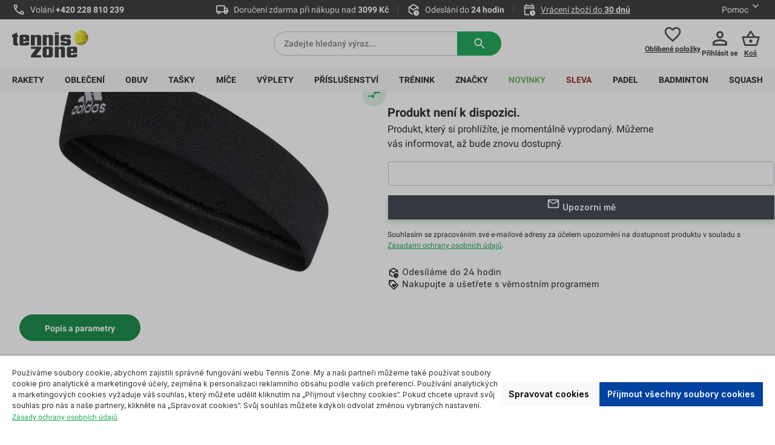

--- FILE ---
content_type: application/javascript
request_url: https://media.strefatenisa.com.pl/theme/8a37a9bd404726e3c7e81330f65fe6dd/js/crehler-strefa-tenisa-engine/crehler-strefa-tenisa-engine.offcanvas-menu.override.857891.js
body_size: 5667
content:
"use strict";(self.webpackChunk=self.webpackChunk||[]).push([[10973],{1857:t=>{var e=function(t){var e;return!!t&&"object"==typeof t&&"[object RegExp]"!==(e=Object.prototype.toString.call(t))&&"[object Date]"!==e&&t.$$typeof!==n},n="function"==typeof Symbol&&Symbol.for?Symbol.for("react.element"):60103;function s(t,e){return!1!==e.clone&&e.isMergeableObject(t)?o(Array.isArray(t)?[]:{},t,e):t}function i(t,e,n){return t.concat(e).map(function(t){return s(t,n)})}function r(t){return Object.keys(t).concat(Object.getOwnPropertySymbols?Object.getOwnPropertySymbols(t).filter(function(e){return Object.propertyIsEnumerable.call(t,e)}):[])}function a(t,e){try{return e in t}catch(t){return!1}}function o(t,n,l){(l=l||{}).arrayMerge=l.arrayMerge||i,l.isMergeableObject=l.isMergeableObject||e,l.cloneUnlessOtherwiseSpecified=s;var c,h,d=Array.isArray(n);return d!==Array.isArray(t)?s(n,l):d?l.arrayMerge(t,n,l):(h={},(c=l).isMergeableObject(t)&&r(t).forEach(function(e){h[e]=s(t[e],c)}),r(n).forEach(function(e){(!a(t,e)||Object.hasOwnProperty.call(t,e)&&Object.propertyIsEnumerable.call(t,e))&&(a(t,e)&&c.isMergeableObject(n[e])?h[e]=(function(t,e){if(!e.customMerge)return o;var n=e.customMerge(t);return"function"==typeof n?n:o})(e,c)(t[e],n[e],c):h[e]=s(n[e],c))}),h)}o.all=function(t,e){if(!Array.isArray(t))throw Error("first argument should be an array");return t.reduce(function(t,n){return o(t,n,e)},{})},t.exports=o},973:(t,e,n)=>{n.r(e),n.d(e,{default:()=>h});var s=n(8601),i=n(8749),r=n(6625),a=n(8744),o=n(589),l=n(1928);class c extends s.Z{init(){this._cache={},this._client=new a.Z,this._content=r.Z.getTemplate(),this.options.tiggerEvent!==this.options.triggerEvent&&(this.options.triggerEvent=this.options.tiggerEvent),this._registerEvents()}_registerEvents(){if(this.el.removeEventListener(this.options.triggerEvent,this._getLinkEventHandler.bind(this)),this.el.addEventListener(this.options.triggerEvent,this._getLinkEventHandler.bind(this)),i.Z.exists()){let t=i.Z.getOffCanvas();l.Z.iterate(t,t=>{let e=t.querySelectorAll(this.options.linkSelector);l.Z.iterate(e,t=>{c._resetLoader(t),t.addEventListener("click",e=>{this._getLinkEventHandler(e,t)})})})}}_openMenu(t){c._stopEvent(t),i.Z.open(this._content,this._registerEvents.bind(this),this.options.position),i.Z.setAdditionalClassName(this.options.additionalOffcanvasClass),this.$emitter.publish("openMenu")}_getLinkEventHandler(t,e){if(!e){let e=o.Z.querySelector(document,this.options.initialContentSelector);if(this._content=e.innerHTML,!window.Feature.isActive("CACHE_REWORK"))return e.classList.contains("is-root")?this._cache[this.options.navigationUrl]=this._content:this._fetchMenu(this.options.navigationUrl),this._openMenu(t);{let n="".concat(this.options.navigationUrl,"?navigationId=").concat(window.activeNavigationId);return this._fetchMenu(n,n=>(o.Z.querySelector(e,this.options.menuSelector).innerHTML=n,this._content=e.innerHTML,this._openMenu(t)))}}if(c._stopEvent(t),e.classList.contains(this.options.linkLoadingClass))return;c._setLoader(e);let n=o.Z.getAttribute(e,"data-href",!1)||o.Z.getAttribute(e,"href",!1);if(!n)return;let s=this.options.forwardAnimationType;(e.classList.contains(this.options.homeBtnClass)||e.classList.contains(this.options.backBtnClass))&&(s=this.options.backwardAnimationType),this.$emitter.publish("getLinkEventHandler"),this._fetchMenu(n,this._updateOverlay.bind(this,s))}static _setLoader(t){t.classList.add(this.options.linkLoadingClass);let e=t.querySelector(this.options.loadingIconSelector);e&&(e._linkIcon=e.innerHTML,e.innerHTML=r.Z.getTemplate())}static _resetLoader(t){t.classList.remove(this.options.linkLoadingClass);let e=t.querySelector(this.options.loadingIconSelector);e&&e._linkIcon&&(e.innerHTML=e._linkIcon)}_updateOverlay(t,e){if(this._content=e,i.Z.exists()){let n=c._getOffcanvasMenu();n||this._replaceOffcanvasContent(e),this._createOverlayElements();let s=c._getOverlayContent(n),i=c._getMenuContentFromResponse(e);this._replaceOffcanvasMenuContent(t,i,s),this._registerEvents()}this.$emitter.publish("updateOverlay")}_replaceOffcanvasMenuContent(t,e,n){if(t===this.options.forwardAnimationType){this._animateForward(e,n);return}if(t===this.options.backwardAnimationType){this._animateBackward(e,n);return}this._animateInstant(e,n),this.$emitter.publish("replaceOffcanvasMenuContent")}_animateInstant(t){this._overlay.innerHTML=t,this.$emitter.publish("animateInstant")}_animateForward(t,e){""===this._placeholder.innerHTML&&(this._placeholder.innerHTML=e),this._overlay.classList.remove(this.options.transitionClass),this._overlay.style.left="100%",this._overlay.innerHTML=t,setTimeout(()=>{this._overlay.classList.add(this.options.transitionClass),this._overlay.style.left="0%"},1),this.$emitter.publish("animateForward")}_animateBackward(t,e){""===this._overlay.innerHTML&&(this._overlay.innerHTML=e),this._placeholder.innerHTML=t,this._overlay.classList.remove(this.options.transitionClass),this._overlay.style.left="0%",setTimeout(()=>{this._overlay.classList.add(this.options.transitionClass),this._overlay.style.left="100%"},1),this.$emitter.publish("animateBackward")}static _getMenuContentFromResponse(t){let e=new DOMParser().parseFromString(t,"text/html");return c._getOverlayContent(e)}static _getOverlayContent(t){if(!t)return"";let e=t.querySelector(this.options.overlayContentSelector);return e?e.innerHTML:""}_createOverlayElements(){let t=c._getOffcanvasMenu();t&&(this._placeholder=c._createPlaceholder(t),this._overlay=c._createNavigationOverlay(t)),this.$emitter.publish("createOverlayElements")}static _createNavigationOverlay(t){let e=c._getOffcanvas(),n=e.querySelector(this.options.overlayClass);if(n)return n;let s=document.createElement("div");return s.classList.add(this.options.overlayClass.substr(1)),s.style.minHeight="".concat(e.clientHeight,"px"),t.appendChild(s),s}static _createPlaceholder(t){let e=c._getOffcanvas(),n=e.querySelector(this.options.placeholderClass);if(n)return n;let s=document.createElement("div");return s.classList.add(this.options.placeholderClass.substr(1)),s.style.minHeight="".concat(e.clientHeight,"px"),t.appendChild(s),s}_fetchMenu(t,e){return!!t&&(this._cache[t]&&"function"==typeof e?e(this._cache[t]):void(this.$emitter.publish("beforeFetchMenu"),this._client.get(t,n=>{this._cache[t]=n,"function"==typeof e&&e(n)})))}_replaceOffcanvasContent(t){this._content=t,i.Z.setContent(this._content),this._registerEvents(),this.$emitter.publish("replaceOffcanvasContent")}static _stopEvent(t){t.preventDefault(),t.stopImmediatePropagation()}static _getOffcanvas(){return i.Z.getOffCanvas()[0]}static _getOffcanvasMenu(){return c._getOffcanvas().querySelector(this.options.menuSelector)}}c.options={navigationUrl:window.router["frontend.menu.offcanvas"],position:"left",tiggerEvent:"click",triggerEvent:"click",additionalOffcanvasClass:"navigation-offcanvas",linkSelector:".js-navigation-offcanvas-link",loadingIconSelector:".js-navigation-offcanvas-loading-icon",linkLoadingClass:"is-loading",menuSelector:".js-navigation-offcanvas",overlayContentSelector:".js-navigation-offcanvas-overlay-content",initialContentSelector:".js-navigation-offcanvas-initial-content",homeBtnClass:"is-home-link",backBtnClass:"is-back-link",transitionClass:"has-transition",overlayClass:".navigation-offcanvas-overlay",placeholderClass:".navigation-offcanvas-placeholder",forwardAnimationType:"forwards",backwardAnimationType:"backwards"};class h extends c{_registerEvents(){super._registerEvents(),window.PluginManager.initializePlugins()}_animateForward(t,e){let n=h._getOffcanvasMenu();n&&n.classList.add("overlay-visible"),super._animateForward(t,e)}_animateBackward(t,e){let n=h._getOffcanvasMenu();n&&n.classList.remove("overlay-visible"),super._animateBackward(t,e)}}},3568:(t,e,n)=>{n.d(e,{Z:()=>s});class s{static isTouchDevice(){return"ontouchstart"in document.documentElement}static isIOSDevice(){return s.isIPhoneDevice()||s.isIPadDevice()}static isNativeWindowsBrowser(){return s.isIEBrowser()||s.isEdgeBrowser()}static isIPhoneDevice(){return!!navigator.userAgent.match(/iPhone/i)}static isIPadDevice(){return!!navigator.userAgent.match(/iPad/i)}static isIEBrowser(){return -1!==navigator.userAgent.toLowerCase().indexOf("msie")||!!navigator.userAgent.match(/Trident.*rv:\d+\./)}static isEdgeBrowser(){return!!navigator.userAgent.match(/Edge\/\d+/i)}static getList(){return{"is-touch":s.isTouchDevice(),"is-ios":s.isIOSDevice(),"is-native-windows":s.isNativeWindowsBrowser(),"is-iphone":s.isIPhoneDevice(),"is-ipad":s.isIPadDevice(),"is-ie":s.isIEBrowser(),"is-edge":s.isEdgeBrowser()}}}},589:(t,e,n)=>{n.d(e,{Z:()=>i});var s=n(325);class i{static isNode(t){return"object"==typeof t&&null!==t&&(t===document||t===window||t instanceof Node)}static hasAttribute(t,e){if(!i.isNode(t))throw Error("The element must be a valid HTML Node!");return"function"==typeof t.hasAttribute&&t.hasAttribute(e)}static getAttribute(t,e){let n=!(arguments.length>2)||void 0===arguments[2]||arguments[2];if(n&&!1===i.hasAttribute(t,e))throw Error('The required property "'.concat(e,'" does not exist!'));if("function"!=typeof t.getAttribute){if(n)throw Error("This node doesn't support the getAttribute function!");return}return t.getAttribute(e)}static getDataAttribute(t,e){let n=!(arguments.length>2)||void 0===arguments[2]||arguments[2],r=e.replace(/^data(|-)/,""),a=s.Z.toLowerCamelCase(r,"-");if(!i.isNode(t)){if(n)throw Error("The passed node is not a valid HTML Node!");return}if(void 0===t.dataset){if(n)throw Error("This node doesn't support the dataset attribute!");return}let o=t.dataset[a];if(void 0===o){if(n)throw Error('The required data attribute "'.concat(e,'" does not exist on ').concat(t,"!"));return o}return s.Z.parsePrimitive(o)}static querySelector(t,e){let n=!(arguments.length>2)||void 0===arguments[2]||arguments[2];if(n&&!i.isNode(t))throw Error("The parent node is not a valid HTML Node!");let s=t.querySelector(e)||!1;if(n&&!1===s)throw Error('The required element "'.concat(e,'" does not exist in parent node!'));return s}static querySelectorAll(t,e){let n=!(arguments.length>2)||void 0===arguments[2]||arguments[2];if(n&&!i.isNode(t))throw Error("The parent node is not a valid HTML Node!");let s=t.querySelectorAll(e);if(0===s.length&&(s=!1),n&&!1===s)throw Error('At least one item of "'.concat(e,'" must exist in parent node!'));return s}static getFocusableElements(){let t=arguments.length>0&&void 0!==arguments[0]?arguments[0]:document.body;return t.querySelectorAll('\n            input:not([tabindex^="-"]):not([disabled]):not([type="hidden"]),\n            select:not([tabindex^="-"]):not([disabled]),\n            textarea:not([tabindex^="-"]):not([disabled]),\n            button:not([tabindex^="-"]):not([disabled]),\n            a[href]:not([tabindex^="-"]):not([disabled]),\n            [tabindex]:not([tabindex^="-"]):not([disabled])\n        ')}static getFirstFocusableElement(){let t=arguments.length>0&&void 0!==arguments[0]?arguments[0]:document.body;return this.getFocusableElements(t)[0]}static getLastFocusableElement(){let t=arguments.length>0&&void 0!==arguments[0]?arguments[0]:document,e=this.getFocusableElements(t);return e[e.length-1]}}},8227:(t,e,n)=>{n.d(e,{Z:()=>s});class s{publish(t){let e=arguments.length>1&&void 0!==arguments[1]?arguments[1]:{},n=arguments.length>2&&void 0!==arguments[2]&&arguments[2],s=new CustomEvent(t,{detail:e,cancelable:n});return this.el.dispatchEvent(s),s}subscribe(t,e){let n=arguments.length>2&&void 0!==arguments[2]?arguments[2]:{},s=this,i=t.split("."),r=n.scope?e.bind(n.scope):e;if(n.once&&!0===n.once){let e=r;r=function(n){s.unsubscribe(t),e(n)}}return this.el.addEventListener(i[0],r),this.listeners.push({splitEventName:i,opts:n,cb:r}),!0}unsubscribe(t){let e=t.split(".");return this.listeners=this.listeners.reduce((t,n)=>([...n.splitEventName].sort().toString()===e.sort().toString()?this.el.removeEventListener(n.splitEventName[0],n.cb):t.push(n),t),[]),!0}reset(){return this.listeners.forEach(t=>{this.el.removeEventListener(t.splitEventName[0],t.cb)}),this.listeners=[],!0}get el(){return this._el}set el(t){this._el=t}get listeners(){return this._listeners}set listeners(t){this._listeners=t}constructor(t=document){this._el=t,t.$emitter=this,this._listeners=[]}}},1928:(t,e,n)=>{n.d(e,{Z:()=>s});class s{static iterate(t,e){if(t instanceof Map||Array.isArray(t))return t.forEach(e);if(t instanceof FormData){for(var n of t.entries())e(n[1],n[0]);return}if(t instanceof NodeList)return t.forEach(e);if(t instanceof HTMLCollection)return Array.from(t).forEach(e);if(t instanceof Object)return Object.keys(t).forEach(n=>{e(t[n],n)});throw Error("The element type ".concat(typeof t," is not iterable!"))}}},325:(t,e,n)=>{n.d(e,{Z:()=>s});class s{static ucFirst(t){return t.charAt(0).toUpperCase()+t.slice(1)}static lcFirst(t){return t.charAt(0).toLowerCase()+t.slice(1)}static toDashCase(t){return t.replace(/([A-Z])/g,"-$1").replace(/^-/,"").toLowerCase()}static toLowerCamelCase(t,e){let n=s.toUpperCamelCase(t,e);return s.lcFirst(n)}static toUpperCamelCase(t,e){return e?t.split(e).map(t=>s.ucFirst(t.toLowerCase())).join(""):s.ucFirst(t.toLowerCase())}static parsePrimitive(t){try{return/^\d+(.|,)\d+$/.test(t)&&(t=t.replace(",",".")),JSON.parse(t)}catch(e){return t.toString()}}}},8601:(t,e,n)=>{n.d(e,{Z:()=>l});var s=n(1857),i=n.n(s),r=n(589),a=n(325),o=n(8227);class l{init(){throw Error('The "init" method for the plugin "'.concat(this._pluginName,'" is not defined.'))}update(){}_init(){this._initialized||(this.init(),this._initialized=!0)}_update(){this._initialized&&this.update()}_mergeOptions(t){let e=a.Z.toDashCase(this._pluginName),n=r.Z.getDataAttribute(this.el,"data-".concat(e,"-config"),!1),s=r.Z.getAttribute(this.el,"data-".concat(e,"-options"),!1),o=[this.constructor.options,this.options,t];n&&o.push(window.PluginConfigManager.get(this._pluginName,n));try{s&&o.push(JSON.parse(s))}catch(t){throw console.error(this.el),Error('The data attribute "data-'.concat(e,'-options" could not be parsed to json: ').concat(t.message))}return i().all(o.filter(t=>t instanceof Object&&!(t instanceof Array)).map(t=>t||{}))}_registerInstance(){window.PluginManager.getPluginInstancesFromElement(this.el).set(this._pluginName,this),window.PluginManager.getPlugin(this._pluginName,!1).get("instances").push(this)}_getPluginName(t){return t||(t=this.constructor.name),t}constructor(t,e={},n=!1){if(!r.Z.isNode(t))throw Error("There is no valid element given.");this.el=t,this.$emitter=new o.Z(this.el),this._pluginName=this._getPluginName(n),this.options=this._mergeOptions(e),this._initialized=!1,this._registerInstance(),this._init()}}},8749:(t,e,n)=>{n.d(e,{Z:()=>c,r:()=>l});var s=n(3568),i=n(8227),r=n(1928);let a="offcanvas";class o{open(t,e,n,s,i,r,a){this._removeExistingOffCanvas();let o=this._createOffCanvas(n,r,a,s);this.setContent(t,s,i),this._openOffcanvas(o,e)}setContent(t,e){let n=this.getOffCanvas();n[0]&&(n[0].innerHTML=t,this._registerEvents(e))}setAdditionalClassName(t){this.getOffCanvas()[0].classList.add(t)}getOffCanvas(){return document.querySelectorAll(".".concat(a))}close(t){let e=this.getOffCanvas();r.Z.iterate(e,t=>{bootstrap.Offcanvas.getInstance(t).hide()}),setTimeout(()=>{this.$emitter.publish("onCloseOffcanvas",{offCanvasContent:e})},t)}goBackInHistory(){window.history.back()}exists(){return this.getOffCanvas().length>0}_openOffcanvas(t,e){window.focusHandler.saveFocusState("offcanvas"),o.bsOffcanvas.show(),window.history.pushState("offcanvas-open",""),"function"==typeof e&&e()}_registerEvents(t){let e=s.Z.isTouchDevice()?"touchend":"click",n=this.getOffCanvas();r.Z.iterate(n,e=>{let s=()=>{setTimeout(()=>{e.remove(),window.focusHandler.resumeFocusState("offcanvas"),this.$emitter.publish("onCloseOffcanvas",{offCanvasContent:n})},t),e.removeEventListener("hide.bs.offcanvas",s)};e.addEventListener("hide.bs.offcanvas",s)}),window.addEventListener("popstate",this.close.bind(this,t),{once:!0});let i=document.querySelectorAll(".".concat("js-offcanvas-close"));r.Z.iterate(i,n=>n.addEventListener(e,this.close.bind(this,t)))}_removeExistingOffCanvas(){o.bsOffcanvas=null;let t=this.getOffCanvas();return r.Z.iterate(t,t=>t.remove())}_getPositionClass(t){return"left"===t?"offcanvas-start":"right"===t?"offcanvas-end":"offcanvas-".concat(t)}_createOffCanvas(t,e,n,s){let i=document.createElement("div");if(i.classList.add(a),i.classList.add(this._getPositionClass(t)),i.setAttribute("tabindex","-1"),!0===e&&i.classList.add("is-fullwidth"),n){let t=typeof n;if("string"===t)i.classList.add(n);else if(Array.isArray(n))n.forEach(t=>{i.classList.add(t)});else throw Error('The type "'.concat(t,'" is not supported. Please pass an array or a string.'))}return document.body.appendChild(i),o.bsOffcanvas=new bootstrap.Offcanvas(i,{backdrop:!1!==s||"static"}),i}constructor(){this.$emitter=new i.Z}}let l=Object.freeze(new o);class c{static open(t){let e=arguments.length>1&&void 0!==arguments[1]?arguments[1]:null,n=arguments.length>2&&void 0!==arguments[2]?arguments[2]:"left",s=!(arguments.length>3)||void 0===arguments[3]||arguments[3],i=arguments.length>4&&void 0!==arguments[4]?arguments[4]:350,r=arguments.length>5&&void 0!==arguments[5]&&arguments[5],a=arguments.length>6&&void 0!==arguments[6]?arguments[6]:"";l.open(t,e,n,s,i,r,a)}static setContent(t){let e=!(arguments.length>1)||void 0===arguments[1]||arguments[1],n=arguments.length>2&&void 0!==arguments[2]?arguments[2]:350;l.setContent(t,e,n)}static setAdditionalClassName(t){l.setAdditionalClassName(t)}static close(){let t=arguments.length>0&&void 0!==arguments[0]?arguments[0]:350;l.close(t)}static exists(){return l.exists()}static getOffCanvas(){return l.getOffCanvas()}static REMOVE_OFF_CANVAS_DELAY(){return 350}}},8744:(t,e,n)=>{n.d(e,{Z:()=>s});class s{get(t,e){let n=arguments.length>2&&void 0!==arguments[2]?arguments[2]:"application/json",s=this._createPreparedRequest("GET",t,n);return this._sendRequest(s,null,e)}post(t,e,n){let s=arguments.length>3&&void 0!==arguments[3]?arguments[3]:"application/json";s=this._getContentType(e,s);let i=this._createPreparedRequest("POST",t,s);return this._sendRequest(i,e,n)}delete(t,e,n){let s=arguments.length>3&&void 0!==arguments[3]?arguments[3]:"application/json";s=this._getContentType(e,s);let i=this._createPreparedRequest("DELETE",t,s);return this._sendRequest(i,e,n)}patch(t,e,n){let s=arguments.length>3&&void 0!==arguments[3]?arguments[3]:"application/json";s=this._getContentType(e,s);let i=this._createPreparedRequest("PATCH",t,s);return this._sendRequest(i,e,n)}abort(){if(this._request)return this._request.abort()}setErrorHandlingInternal(t){this._errorHandlingInternal=t}_registerOnLoaded(t,e){e&&(!0===this._errorHandlingInternal?(t.addEventListener("load",()=>{e(t.responseText,t)}),t.addEventListener("abort",()=>{console.warn("the request to ".concat(t.responseURL," was aborted"))}),t.addEventListener("error",()=>{console.warn("the request to ".concat(t.responseURL," failed with status ").concat(t.status))}),t.addEventListener("timeout",()=>{console.warn("the request to ".concat(t.responseURL," timed out"))})):t.addEventListener("loadend",()=>{e(t.responseText,t)}))}_sendRequest(t,e,n){return this._registerOnLoaded(t,n),t.send(e),t}_getContentType(t,e){return t instanceof FormData&&(e=!1),e}_createPreparedRequest(t,e,n){return this._request=new XMLHttpRequest,this._request.open(t,e),this._request.setRequestHeader("X-Requested-With","XMLHttpRequest"),n&&this._request.setRequestHeader("Content-type",n),this._request}constructor(){this._request=null,this._errorHandlingInternal=!1}}},6625:(t,e,n)=>{n.d(e,{Z:()=>a});var s=n(1928);let i="loader",r={BEFORE:"before",INNER:"inner"};class a{create(){if(!this.exists()){if(this.position===r.INNER){this.parent.innerHTML=a.getTemplate();return}this.parent.insertAdjacentHTML(this._getPosition(),a.getTemplate())}}remove(){let t=this.parent.querySelectorAll(".".concat(i));s.Z.iterate(t,t=>t.remove())}exists(){return this.parent.querySelectorAll(".".concat(i)).length>0}_getPosition(){return this.position===r.BEFORE?"afterbegin":"beforeend"}static getTemplate(){return'<div class="'.concat(i,'" role="status">\n                    <span class="').concat("visually-hidden",'">Loading...</span>\n                </div>')}static SELECTOR_CLASS(){return i}constructor(t,e=r.BEFORE){this.parent=t instanceof Element?t:document.body.querySelector(t),this.position=e}}}}]);

--- FILE ---
content_type: application/javascript
request_url: https://media.strefatenisa.com.pl/theme/8a37a9bd404726e3c7e81330f65fe6dd/js/crehler-advice/crehler-advice.js?1767942571
body_size: 1592
content:
(()=>{"use strict";class e{static ucFirst(e){return e.charAt(0).toUpperCase()+e.slice(1)}static lcFirst(e){return e.charAt(0).toLowerCase()+e.slice(1)}static toDashCase(e){return e.replace(/([A-Z])/g,"-$1").replace(/^-/,"").toLowerCase()}static toLowerCamelCase(t,r){let s=e.toUpperCamelCase(t,r);return e.lcFirst(s)}static toUpperCamelCase(t,r){return r?t.split(r).map(t=>e.ucFirst(t.toLowerCase())).join(""):e.ucFirst(t.toLowerCase())}static parsePrimitive(e){try{return/^\d+(.|,)\d+$/.test(e)&&(e=e.replace(",",".")),JSON.parse(e)}catch(t){return e.toString()}}}class t{static isNode(e){return"object"==typeof e&&null!==e&&(e===document||e===window||e instanceof Node)}static hasAttribute(e,r){if(!t.isNode(e))throw Error("The element must be a valid HTML Node!");return"function"==typeof e.hasAttribute&&e.hasAttribute(r)}static getAttribute(e,r){let s=!(arguments.length>2)||void 0===arguments[2]||arguments[2];if(s&&!1===t.hasAttribute(e,r))throw Error('The required property "'.concat(r,'" does not exist!'));if("function"!=typeof e.getAttribute){if(s)throw Error("This node doesn't support the getAttribute function!");return}return e.getAttribute(r)}static getDataAttribute(r,s){let n=!(arguments.length>2)||void 0===arguments[2]||arguments[2],i=s.replace(/^data(|-)/,""),o=e.toLowerCamelCase(i,"-");if(!t.isNode(r)){if(n)throw Error("The passed node is not a valid HTML Node!");return}if(void 0===r.dataset){if(n)throw Error("This node doesn't support the dataset attribute!");return}let a=r.dataset[o];if(void 0===a){if(n)throw Error('The required data attribute "'.concat(s,'" does not exist on ').concat(r,"!"));return a}return e.parsePrimitive(a)}static querySelector(e,r){let s=!(arguments.length>2)||void 0===arguments[2]||arguments[2];if(s&&!t.isNode(e))throw Error("The parent node is not a valid HTML Node!");let n=e.querySelector(r)||!1;if(s&&!1===n)throw Error('The required element "'.concat(r,'" does not exist in parent node!'));return n}static querySelectorAll(e,r){let s=!(arguments.length>2)||void 0===arguments[2]||arguments[2];if(s&&!t.isNode(e))throw Error("The parent node is not a valid HTML Node!");let n=e.querySelectorAll(r);if(0===n.length&&(n=!1),s&&!1===n)throw Error('At least one item of "'.concat(r,'" must exist in parent node!'));return n}static getFocusableElements(){let e=arguments.length>0&&void 0!==arguments[0]?arguments[0]:document.body;return e.querySelectorAll('\n            input:not([tabindex^="-"]):not([disabled]):not([type="hidden"]),\n            select:not([tabindex^="-"]):not([disabled]),\n            textarea:not([tabindex^="-"]):not([disabled]),\n            button:not([tabindex^="-"]):not([disabled]),\n            a[href]:not([tabindex^="-"]):not([disabled]),\n            [tabindex]:not([tabindex^="-"]):not([disabled])\n        ')}static getFirstFocusableElement(){let e=arguments.length>0&&void 0!==arguments[0]?arguments[0]:document.body;return this.getFocusableElements(e)[0]}static getLastFocusableElement(){let e=arguments.length>0&&void 0!==arguments[0]?arguments[0]:document,t=this.getFocusableElements(e);return t[t.length-1]}}class r{get(e,t){let r=arguments.length>2&&void 0!==arguments[2]?arguments[2]:"application/json",s=this._createPreparedRequest("GET",e,r);return this._sendRequest(s,null,t)}post(e,t,r){let s=arguments.length>3&&void 0!==arguments[3]?arguments[3]:"application/json";s=this._getContentType(t,s);let n=this._createPreparedRequest("POST",e,s);return this._sendRequest(n,t,r)}delete(e,t,r){let s=arguments.length>3&&void 0!==arguments[3]?arguments[3]:"application/json";s=this._getContentType(t,s);let n=this._createPreparedRequest("DELETE",e,s);return this._sendRequest(n,t,r)}patch(e,t,r){let s=arguments.length>3&&void 0!==arguments[3]?arguments[3]:"application/json";s=this._getContentType(t,s);let n=this._createPreparedRequest("PATCH",e,s);return this._sendRequest(n,t,r)}abort(){if(this._request)return this._request.abort()}setErrorHandlingInternal(e){this._errorHandlingInternal=e}_registerOnLoaded(e,t){t&&(!0===this._errorHandlingInternal?(e.addEventListener("load",()=>{t(e.responseText,e)}),e.addEventListener("abort",()=>{console.warn("the request to ".concat(e.responseURL," was aborted"))}),e.addEventListener("error",()=>{console.warn("the request to ".concat(e.responseURL," failed with status ").concat(e.status))}),e.addEventListener("timeout",()=>{console.warn("the request to ".concat(e.responseURL," timed out"))})):e.addEventListener("loadend",()=>{t(e.responseText,e)}))}_sendRequest(e,t,r){return this._registerOnLoaded(e,r),e.send(t),e}_getContentType(e,t){return e instanceof FormData&&(t=!1),t}_createPreparedRequest(e,t,r){return this._request=new XMLHttpRequest,this._request.open(e,t),this._request.setRequestHeader("X-Requested-With","XMLHttpRequest"),r&&this._request.setRequestHeader("Content-type",r),this._request}constructor(){this._request=null,this._errorHandlingInternal=!1}}class s{publish(e){let t=arguments.length>1&&void 0!==arguments[1]?arguments[1]:{},r=arguments.length>2&&void 0!==arguments[2]&&arguments[2],s=new CustomEvent(e,{detail:t,cancelable:r});return this.el.dispatchEvent(s),s}subscribe(e,t){let r=arguments.length>2&&void 0!==arguments[2]?arguments[2]:{},s=this,n=e.split("."),i=r.scope?t.bind(r.scope):t;if(r.once&&!0===r.once){let t=i;i=function(r){s.unsubscribe(e),t(r)}}return this.el.addEventListener(n[0],i),this.listeners.push({splitEventName:n,opts:r,cb:i}),!0}unsubscribe(e){let t=e.split(".");return this.listeners=this.listeners.reduce((e,r)=>([...r.splitEventName].sort().toString()===t.sort().toString()?this.el.removeEventListener(r.splitEventName[0],r.cb):e.push(r),e),[]),!0}reset(){return this.listeners.forEach(e=>{this.el.removeEventListener(e.splitEventName[0],e.cb)}),this.listeners=[],!0}get el(){return this._el}set el(e){this._el=e}get listeners(){return this._listeners}set listeners(e){this._listeners=e}constructor(e=document){this._el=e,e.$emitter=this,this._listeners=[]}}class n extends window.PluginBaseClass{init(){this.$emitter=new s,this._client=new r,this._fetchData()}_fetchData(){this._client.get(this.options.path,this._handleData.bind(this),"application/json",!0)}_handleData(e){let r=JSON.parse(e);t.querySelector(this.el,".advice-content").innerHTML=r.advice,r.name&&(t.querySelector(this.el,".advice-name").innerHTML=r.name),this.$emitter.publish("ADVICES_LOADED")}}n.options={path:""},window.PluginManager.register("CmsBlockAdvicePlugin",n,"[data-cms-block-advice]")})();

--- FILE ---
content_type: application/javascript
request_url: https://media.strefatenisa.com.pl/theme/8a37a9bd404726e3c7e81330f65fe6dd/js/crehler-strefa-tenisa-engine/crehler-strefa-tenisa-engine.js?1767942571
body_size: 3956
content:
(()=>{"use strict";var e={},n={};function r(i){var t=n[i];if(void 0!==t)return t.exports;var a=n[i]={exports:{}};return e[i](a,a.exports,r),a.exports}r.m=e,(()=>{r.n=e=>{var n=e&&e.__esModule?()=>e.default:()=>e;return r.d(n,{a:n}),n}})(),(()=>{r.d=(e,n)=>{for(var i in n)r.o(n,i)&&!r.o(e,i)&&Object.defineProperty(e,i,{enumerable:!0,get:n[i]})}})(),(()=>{r.f={},r.e=e=>Promise.all(Object.keys(r.f).reduce((n,i)=>(r.f[i](e,n),n),[]))})(),(()=>{r.u=e=>"./js/crehler-strefa-tenisa-engine/"+({3375:"crehler-strefa-tenisa-engine.custom-select.plugin",3602:"crehler-strefa-tenisa-engine.check-availability-accordion.plugin",4499:"crehler-strefa-tenisa-engine.filter-multi-select.override",7516:"crehler-strefa-tenisa-engine.remove-special-characters.plugin",8010:"crehler-strefa-tenisa-engine.floating-label.plugin",8789:"crehler-strefa-tenisa-engine.search-toggle.plugin",10038:"crehler-strefa-tenisa-engine.ga4-product-slider.plugin",10973:"crehler-strefa-tenisa-engine.offcanvas-menu.override",11623:"crehler-strefa-tenisa-engine.coach-layout-custom-selector.plugin",20550:"crehler-strefa-tenisa-engine.listing-filters.plugin",20578:"crehler-strefa-tenisa-engine.back-in-stock-form.plugin",22782:"crehler-strefa-tenisa-engine.properties-modal.plugin",25787:"crehler-strefa-tenisa-engine.topbar-toggle.plugin",28806:"crehler-strefa-tenisa-engine.ga4-promo-banner.plugin",28887:"crehler-strefa-tenisa-engine.magnifier.override",33149:"crehler-strefa-tenisa-engine.form-cms-handler.override",33611:"crehler-strefa-tenisa-engine.form-cms-handler-fixer.plugin",36576:"crehler-strefa-tenisa-engine.yt-modal.plugin",36915:"crehler-strefa-tenisa-engine.delivery-statuses.plugin",37062:"crehler-strefa-tenisa-engine.product-quantity-points.override",37789:"crehler-strefa-tenisa-engine.google-analytics.override",37973:"crehler-strefa-tenisa-engine.listing-variant-selector.plugin",38560:"crehler-strefa-tenisa-engine.quickview.override",38860:"crehler-strefa-tenisa-engine.add-to-compare-button.override",40546:"crehler-strefa-tenisa-engine.listing-product-count.plugin",43185:"crehler-strefa-tenisa-engine.trustmate-init-plugin.plugin",45592:"crehler-strefa-tenisa-engine.quantity-selector.override",47459:"crehler-strefa-tenisa-engine.compare-float.override",47480:"crehler-strefa-tenisa-engine.payment-methods.override",51458:"crehler-strefa-tenisa-engine.compare-widget.override",52432:"crehler-strefa-tenisa-engine.swiper.plugin",52681:"crehler-strefa-tenisa-engine.last-page-cookie.plugin",56470:"crehler-strefa-tenisa-engine.ga4-error-page.plugin",58670:"crehler-strefa-tenisa-engine.filter-range.override",59172:"crehler-strefa-tenisa-engine.login-register-flow.plugin",60109:"crehler-strefa-tenisa-engine.quantity-selector-type.plugin",60392:"crehler-strefa-tenisa-engine.product-advices.plugin",60453:"crehler-strefa-tenisa-engine.form-country-state-select.override",63346:"crehler-strefa-tenisa-engine.listing-compare.plugin",63413:"crehler-strefa-tenisa-engine.buy-widget-form-sticky.plugin",66058:"crehler-strefa-tenisa-engine.listing.override",66108:"crehler-strefa-tenisa-engine.filter-property-select.override",66343:"crehler-strefa-tenisa-engine.form-scroll-to-invalid-field.override",67089:"crehler-strefa-tenisa-engine.acris-cookie-consent.override",69405:"crehler-strefa-tenisa-engine.size-chart-modal.plugin",72955:"crehler-strefa-tenisa-engine.buy-box.override",74878:"crehler-strefa-tenisa-engine.tab-plugin-reinitializer.plugin",76817:"crehler-strefa-tenisa-engine.search-widget.override",80715:"crehler-strefa-tenisa-engine.listing-pagination.override",81205:"crehler-strefa-tenisa-engine.gallery-slider.plugin",83154:"crehler-strefa-tenisa-engine.disable-parent-product.plugin",88063:"crehler-strefa-tenisa-engine.product-check-tabs.plugin",90038:"crehler-strefa-tenisa-engine.offcanvas-language.plugin",91479:"crehler-strefa-tenisa-engine.add-to-wishlist.override",92216:"crehler-strefa-tenisa-engine.listing-sorting.override",92447:"crehler-strefa-tenisa-engine.zbozi-integration.plugin",93666:"crehler-strefa-tenisa-engine.variant-switch.override"})[e]+"."+({3375:"da34f0",3602:"09e9b5",4499:"62f490",7516:"ea1a7a",8010:"c56077",8789:"4ccef7",10038:"bcbd73",10973:"857891",11623:"b13887",20550:"cd0c98",20578:"33570b",22782:"e8ab8c",25787:"338381",28806:"b1ce21",28887:"5ed6bd",33149:"76ce33",33611:"f944a8",36576:"ffad71",36915:"b24744",37062:"f1beec",37789:"f576d5",37973:"59c136",38560:"8faa8c",38860:"b71d7a",40546:"f12c18",43185:"a2db8f",45592:"168145",47459:"9612c7",47480:"a81271",51458:"4c5f45",52432:"81c547",52681:"6798e7",56470:"fc7e38",58670:"708527",59172:"ebb31d",60109:"9fc389",60392:"9ee38f",60453:"39724b",63346:"0a7594",63413:"ff8398",66058:"33337d",66108:"e91a59",66343:"c5a0c2",67089:"730214",69405:"24ed4f",72955:"c69479",74878:"64f2cd",76817:"79782c",80715:"848e85",81205:"acb87f",83154:"3d72e1",88063:"909876",90038:"0950eb",91479:"bacde5",92216:"01632e",92447:"d0f0f2",93666:"75a8fe"})[e]+".js"})(),(()=>{r.miniCssF=e=>{}})(),(()=>{r.g=function(){if("object"==typeof globalThis)return globalThis;try{return this||Function("return this")()}catch(e){if("object"==typeof window)return window}}()})(),(()=>{r.o=(e,n)=>Object.prototype.hasOwnProperty.call(e,n)})(),(()=>{var e={};r.l=(n,i,t,a)=>{if(e[n]){e[n].push(i);return}if(void 0!==t)for(var o,g,l=document.getElementsByTagName("script"),s=0;s<l.length;s++){var d=l[s];if(d.getAttribute("src")==n){o=d;break}}o||(g=!0,(o=document.createElement("script")).charset="utf-8",o.timeout=120,r.nc&&o.setAttribute("nonce",r.nc),o.src=n),e[n]=[i];var c=(r,i)=>{o.onerror=o.onload=null,clearTimeout(u);var t=e[n];if(delete e[n],o.parentNode&&o.parentNode.removeChild(o),t&&t.forEach(e=>e(i)),r)return r(i)},u=setTimeout(c.bind(null,void 0,{type:"timeout",target:o}),12e4);o.onerror=c.bind(null,o.onerror),o.onload=c.bind(null,o.onload),g&&document.head.appendChild(o)}})(),(()=>{r.r=e=>{"undefined"!=typeof Symbol&&Symbol.toStringTag&&Object.defineProperty(e,Symbol.toStringTag,{value:"Module"}),Object.defineProperty(e,"__esModule",{value:!0})}})(),(()=>{r.g.importScripts&&(e=r.g.location+"");var e,n=r.g.document;if(!e&&n&&(n.currentScript&&(e=n.currentScript.src),!e)){var i=n.getElementsByTagName("script");if(i.length)for(var t=i.length-1;t>-1&&!e;)e=i[t--].src}if(!e)throw Error("Automatic publicPath is not supported in this browser");e=e.replace(/#.*$/,"").replace(/\?.*$/,"").replace(/\/[^\/]+$/,"/"),r.p=e+"../../"})(),(()=>{var e={22620:0};r.f.j=(n,i)=>{var t=r.o(e,n)?e[n]:void 0;if(0!==t){if(t)i.push(t[2]);else{var a=new Promise((r,i)=>t=e[n]=[r,i]);i.push(t[2]=a);var o=r.p+r.u(n),g=Error();r.l(o,i=>{if(r.o(e,n)&&(0!==(t=e[n])&&(e[n]=void 0),t)){var a=i&&("load"===i.type?"missing":i.type),o=i&&i.target&&i.target.src;g.message="Loading chunk "+n+" failed.\n("+a+": "+o+")",g.name="ChunkLoadError",g.type=a,g.request=o,t[1](g)}},"chunk-"+n,n)}}};var n=(n,i)=>{var t,a,[o,g,l]=i,s=0;if(o.some(n=>0!==e[n])){for(t in g)r.o(g,t)&&(r.m[t]=g[t]);l&&l(r)}for(n&&n(i);s<o.length;s++)a=o[s],r.o(e,a)&&e[a]&&e[a][0](),e[a]=0},i=self.webpackChunk=self.webpackChunk||[];i.forEach(n.bind(null,0)),i.push=n.bind(null,i.push.bind(i))})(),window.PluginManager.register("TrustmateInitPlugin",()=>r.e(43185).then(r.bind(r,3185)),"#trustmate-widget"),window.PluginManager.register("RemoveSpecialCharactersPlugin",()=>r.e(7516).then(r.bind(r,7516)),'.login-form, .register-form, .js-close-address-editor, #profilePersonalForm, #profileMailForm, #profilePasswordForm, form[action^="/account/address/"], form[action="/account/address/create"]'),window.PluginManager.register("ZboziIntegrationPlugin",()=>r.e(92447).then(r.bind(r,2447)),"[data-zbozi-integration-plugin]"),window.PluginManager.register("TopbarToggle",()=>r.e(25787).then(r.bind(r,5787)),"[data-topbar-toggle]"),window.PluginManager.register("CrehlerOffcanvasLanguage",()=>r.e(90038).then(r.bind(r,38)),"[data-offcanvas-language]"),window.PluginManager.register("SwiperSlider",()=>r.e(52432).then(r.bind(r,2432)),"[data-swiper-slider]"),window.PluginManager.register("LoginRegisterFlowPlugin",()=>r.e(59172).then(r.bind(r,9172)),"[data-login-register-flow]"),window.PluginManager.override("SearchWidget",()=>r.e(76817).then(r.bind(r,6817)),"[data-search-widget]"),window.PluginManager.register("ProductAdvicesPlugin",()=>r.e(60392).then(r.bind(r,392)),"[data-cms-block-advice='true']"),window.PluginManager.register("SizeChartModalPlugin",()=>r.e(69405).then(r.bind(r,9405)),"[data-size-chart-modal='true']"),window.PluginManager.register("PropertiesModalPlugin",()=>r.e(22782).then(r.bind(r,2782)),"[data-properties-modal='true']"),window.PluginManager.override("Listing",()=>r.e(66058).then(r.bind(r,9326)),"[data-listing]"),window.PluginManager.register("ListingFilters",()=>r.e(20550).then(r.bind(r,550)),"[data-listing-filters]"),window.PluginManager.register("ListingProductCountPlugin",()=>r.e(40546).then(r.bind(r,546)),"[data-listing-product-count]"),window.PluginManager.override("SwagCmsExtensionsQuickview",()=>r.e(38560).then(r.bind(r,8560)),'[data-swag-cms-extensions-quickview="true"]'),window.PluginManager.register("QuantitySelectorTypePlugin",()=>r.e(60109).then(r.bind(r,109)),"[quantity-selector-type]"),window.PluginManager.override("ListingPagination",()=>r.e(80715).then(r.bind(r,715)),"[data-listing-pagination]"),window.PluginManager.register("CrehlerSelectPlugin",()=>r.e(3375).then(r.bind(r,3375)),"select"),window.PluginManager.register("CrehlerSearchTogglePlugin",()=>r.e(8789).then(r.bind(r,8789))),window.PluginManager.override("FilterMultiSelect",()=>r.e(4499).then(r.bind(r,4499)),"[data-filter-multi-select]"),window.PluginManager.override("FilterPropertySelect",()=>r.e(66108).then(r.bind(r,6108)),"[data-filter-property-select]"),window.PluginManager.register("ProductCheckTabsPlugin",()=>r.e(88063).then(r.bind(r,8063)),".is-ctl-product"),window.PluginManager.register("YouTubeModalPlugin",()=>r.e(36576).then(r.bind(r,6576)),"[data-you-tube-modal-plugin]"),window.PluginManager.override("CountryStateSelect",()=>r.e(60453).then(r.bind(r,453)),"[data-country-state-select]"),window.PluginManager.register("DisableParentProductPlugin",()=>r.e(83154).then(r.bind(r,3154)),"[data-disable-product-parent]"),window.PluginManager.register("FloatingLabel",()=>r.e(8010).then(r.bind(r,8010)),".form-group"),window.PluginManager.override("OffCanvasMenu",()=>r.e(10973).then(r.bind(r,973)),"[data-off-canvas-menu]"),window.PluginManager.register("ListingVariantSelector",()=>r.e(37973).then(r.bind(r,7973)),"[data-listing-variant-selector]"),window.PluginManager.register("FormCmsHandlerFixer",()=>r.e(33611).then(r.bind(r,3611)),".cms-element-form form"),window.PluginManager.register("BackInStockForm",()=>r.e(20578).then(r.bind(r,578)),"[data-back-in-stock-form]"),window.PluginManager.override("QuantitySelector",()=>r.e(45592).then(r.bind(r,5592)),"[data-quantity-selector]"),window.PluginManager.register("GallerySlider",()=>r.e(81205).then(r.bind(r,1205)),".gallery-slider-row"),window.PluginManager.register("ListingComparePlugin",()=>r.e(63346).then(r.bind(r,3346)),"[data-listing]"),window.PluginManager.override("AddToCompareButton",()=>r.e(38860).then(r.bind(r,8860)),"[data-add-to-compare-button]"),window.PluginManager.override("CompareWidget",()=>r.e(51458).then(r.bind(r,1458)),"[data-compare-widget]"),window.PluginManager.override("PaymentMethodsPlugin",()=>r.e(47480).then(r.bind(r,7480)),'[data-payment-methods-plugin="true"]'),window.PluginManager.override("FilterRange",()=>r.e(58670).then(r.bind(r,8670)),"[data-filter-range]"),window.gtagActive&&(window.PluginManager.override("GoogleAnalytics",()=>r.e(37789).then(r.bind(r,7789))),window.PluginManager.register("Ga4ProductSlider",()=>r.e(10038).then(r.bind(r,342)),".cms-element-product-slider"),window.PluginManager.register("Ga4PromoBanner",()=>r.e(28806).then(r.bind(r,8806)),"[data-ga4-promo-banner]"),window.PluginManager.register("Ga4ErrorPage",()=>r.e(56470).then(r.bind(r,6470)),'[data-ga4-error-page="true"]')),window.PluginManager.register("TabPluginReinitializer",()=>r.e(74878).then(r.bind(r,4878)),'[data-tab-plugin-reinitializer="true"]'),PluginManager.override("FormScrollToInvalidField",()=>r.e(66343).then(r.bind(r,6343)),"form"),window.PluginManager.register("LastPageCookiePlugin",()=>r.e(52681).then(r.bind(r,2681)),"[data-last-page-cookie-plugin='true']"),PluginManager.override("Magnifier",()=>r.e(28887).then(r.bind(r,8887)),"[data-magnifier]"),window.wishlistEnabled&&window.PluginManager.override("AddToWishlist",()=>r.e(91479).then(r.bind(r,1479)),"[data-add-to-wishlist]"),window.PluginManager.override("CompareFloat",()=>r.e(47459).then(r.bind(r,7459)),"[data-compare-float]"),window.PluginManager.register("deliveryStatusesPlugin",()=>r.e(36915).then(r.bind(r,6915)),"[data-delivery-statuses]"),window.PluginManager.getPluginList().hasOwnProperty("ProductQuantityBonusPoints")&&window.PluginManager.override("ProductQuantityBonusPoints",()=>r.e(37062).then(r.bind(r,7062)),"#productDetailPageBuyProductForm"),window.PluginManager.register("BuyWidgetFormStickyPlugin",()=>r.e(63413).then(r.bind(r,3413)),"[data-buy-widget-form-sticky]"),window.PluginManager.override("AcrisCookieConsent",()=>r.e(67089).then(r.bind(r,7089)),"[data-acris-cookie-consent]"),window.PluginManager.override("BuyBox",()=>r.e(72955).then(r.bind(r,2955)),"[data-buy-box]"),window.PluginManager.override("VariantSwitch",()=>r.e(93666).then(r.bind(r,3666)),"[data-variant-switch]"),window.PluginManager.register("CoachLayoutCustomSelector",()=>r.e(11623).then(r.bind(r,1623)),"[data-coach-layout-custom-selector]"),window.PluginManager.register("CheckAvailabilityAccordionPlugin",()=>r.e(3602).then(r.bind(r,3602)),"[data-check-availability-accordion]"),window.PluginManager.override("ListingSorting",()=>r.e(92216).then(r.bind(r,2216)),"[data-listing-sorting]"),window.PluginManager.override("FormCmsHandler",()=>r.e(33149).then(r.bind(r,3149)),".cms-element-form form")})();

--- FILE ---
content_type: application/javascript
request_url: https://media.strefatenisa.com.pl/theme/8a37a9bd404726e3c7e81330f65fe6dd/js/acris-cookie-consent-c-s/acris-cookie-consent.acris-cookie-configuration.plugin.8410ff.js
body_size: -190
content:
"use strict";(self.webpackChunk=self.webpackChunk||[]).push([[53095],{95:(e,n,s)=>{s.r(n),s.d(n,{default:()=>a});class a extends window.PluginBaseClass{init(){}openOffCanvas(){window.openCookieConsentManager()}}}}]);

--- FILE ---
content_type: application/javascript
request_url: https://media.strefatenisa.com.pl/theme/8a37a9bd404726e3c7e81330f65fe6dd/js/crehler-strefa-tenisa-engine/crehler-strefa-tenisa-engine.back-in-stock-form.plugin.33570b.js
body_size: 1128
content:
"use strict";(self.webpackChunk=self.webpackChunk||[]).push([[20578],{578:(t,e,s)=>{s.r(e),s.d(e,{default:()=>o});var r=s(589);class o extends window.PluginBaseClass{init(){this.form=this.el,this.productUnavailableCl=this.el.closest(this.options.selectors.productUnavailableCl),this.successMessage=r.Z.querySelector(this.productUnavailableCl,this.options.selectors.success),this._registerEvents()}_registerEvents(){this.form.addEventListener("submit",this._onSubmit.bind(this))}async _onSubmit(t){t.preventDefault();let e=new FormData(this.form);if(e.get("email"))try{let t=await fetch(this.form.action,{method:this.form.method,body:e,headers:{Accept:"application/json"}});if(!t.ok)throw Error("Network response was not ok");(await t.json()).success&&this._showSuccessMessage()}catch(t){console.error("There was a problem with the form submission:",t)}}_showSuccessMessage(){this.successMessage&&this.successMessage.classList.remove("d-none")}}o.options={selectors:{success:".success",productUnavailableCl:".product-unavailable, .wishlist-product-unavailable"}}},589:(t,e,s)=>{s.d(e,{Z:()=>o});var r=s(325);class o{static isNode(t){return"object"==typeof t&&null!==t&&(t===document||t===window||t instanceof Node)}static hasAttribute(t,e){if(!o.isNode(t))throw Error("The element must be a valid HTML Node!");return"function"==typeof t.hasAttribute&&t.hasAttribute(e)}static getAttribute(t,e){let s=!(arguments.length>2)||void 0===arguments[2]||arguments[2];if(s&&!1===o.hasAttribute(t,e))throw Error('The required property "'.concat(e,'" does not exist!'));if("function"!=typeof t.getAttribute){if(s)throw Error("This node doesn't support the getAttribute function!");return}return t.getAttribute(e)}static getDataAttribute(t,e){let s=!(arguments.length>2)||void 0===arguments[2]||arguments[2],i=e.replace(/^data(|-)/,""),a=r.Z.toLowerCamelCase(i,"-");if(!o.isNode(t)){if(s)throw Error("The passed node is not a valid HTML Node!");return}if(void 0===t.dataset){if(s)throw Error("This node doesn't support the dataset attribute!");return}let n=t.dataset[a];if(void 0===n){if(s)throw Error('The required data attribute "'.concat(e,'" does not exist on ').concat(t,"!"));return n}return r.Z.parsePrimitive(n)}static querySelector(t,e){let s=!(arguments.length>2)||void 0===arguments[2]||arguments[2];if(s&&!o.isNode(t))throw Error("The parent node is not a valid HTML Node!");let r=t.querySelector(e)||!1;if(s&&!1===r)throw Error('The required element "'.concat(e,'" does not exist in parent node!'));return r}static querySelectorAll(t,e){let s=!(arguments.length>2)||void 0===arguments[2]||arguments[2];if(s&&!o.isNode(t))throw Error("The parent node is not a valid HTML Node!");let r=t.querySelectorAll(e);if(0===r.length&&(r=!1),s&&!1===r)throw Error('At least one item of "'.concat(e,'" must exist in parent node!'));return r}static getFocusableElements(){let t=arguments.length>0&&void 0!==arguments[0]?arguments[0]:document.body;return t.querySelectorAll('\n            input:not([tabindex^="-"]):not([disabled]):not([type="hidden"]),\n            select:not([tabindex^="-"]):not([disabled]),\n            textarea:not([tabindex^="-"]):not([disabled]),\n            button:not([tabindex^="-"]):not([disabled]),\n            a[href]:not([tabindex^="-"]):not([disabled]),\n            [tabindex]:not([tabindex^="-"]):not([disabled])\n        ')}static getFirstFocusableElement(){let t=arguments.length>0&&void 0!==arguments[0]?arguments[0]:document.body;return this.getFocusableElements(t)[0]}static getLastFocusableElement(){let t=arguments.length>0&&void 0!==arguments[0]?arguments[0]:document,e=this.getFocusableElements(t);return e[e.length-1]}}},325:(t,e,s)=>{s.d(e,{Z:()=>r});class r{static ucFirst(t){return t.charAt(0).toUpperCase()+t.slice(1)}static lcFirst(t){return t.charAt(0).toLowerCase()+t.slice(1)}static toDashCase(t){return t.replace(/([A-Z])/g,"-$1").replace(/^-/,"").toLowerCase()}static toLowerCamelCase(t,e){let s=r.toUpperCamelCase(t,e);return r.lcFirst(s)}static toUpperCamelCase(t,e){return e?t.split(e).map(t=>r.ucFirst(t.toLowerCase())).join(""):r.ucFirst(t.toLowerCase())}static parsePrimitive(t){try{return/^\d+(.|,)\d+$/.test(t)&&(t=t.replace(",",".")),JSON.parse(t)}catch(e){return t.toString()}}}}}]);